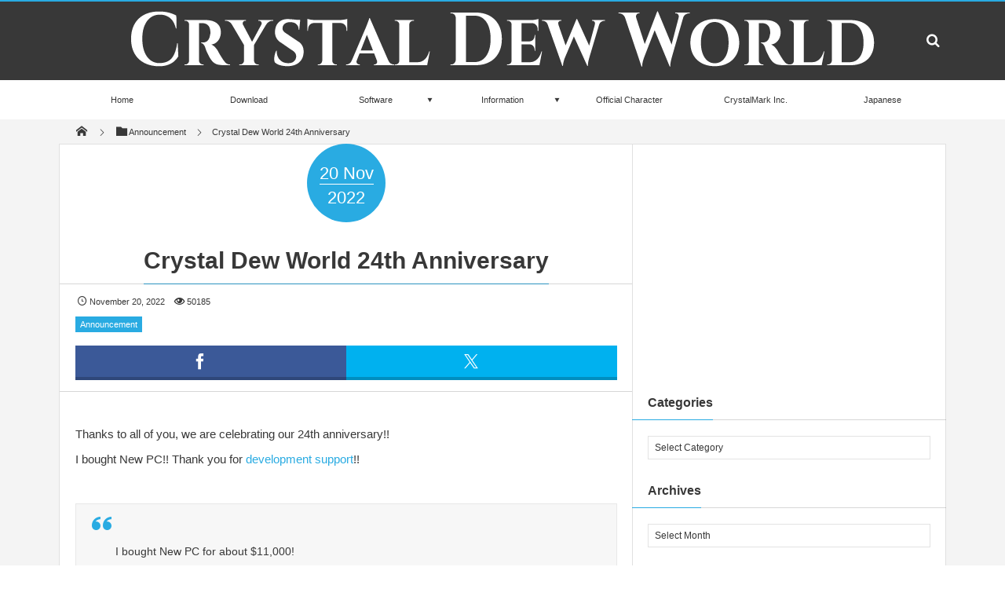

--- FILE ---
content_type: text/html; charset=UTF-8
request_url: https://crystalmark.info/en/2022/11/20/crystal-dew-world-24th-anniversary/
body_size: 12043
content:
<!DOCTYPE html>
<html dir="ltr" lang="en-US" prefix="og: https://ogp.me/ns#"><head prefix="og: http://ogp.me/ns# fb: http://ogp.me/ns/fb# article: http://ogp.me/ns/article#"><meta charset="utf-8" /><meta name="viewport" content="width=device-width,initial-scale=1,minimum-scale=1,user-scalable=yes" /><meta property="og:title" content="Crystal Dew World 24th Anniversary" /><meta property="og:type" content="article" /><meta property="og:url" content="https://crystalmark.info/en/2022/11/20/crystal-dew-world-24th-anniversary/" /><meta property="og:image" content="https://crystalmark.info/en/wp-content/uploads/sites/3/24th.png" /><meta property="og:image:width" content="1280" /><meta property="og:image:height" content="720" /><meta property="og:description" content="Thanks to all of you, we are celebrating our 24th anniversary!!I bought New PC!! Thank you for development support!! History Future Plan" /><meta property="og:site_name" content="Crystal Dew World [en]" /><meta name="twitter:card" content="summary_large_image" /><meta name="twitter:site" content="@openlibsys" /><link rel="canonical" href="https://crystalmark.info/en/2022/11/20/crystal-dew-world-24th-anniversary/" /><title>Crystal Dew World 24th Anniversary - Crystal Dew World [en]</title>

		<!-- All in One SEO 4.9.3 - aioseo.com -->
	<meta name="description" content="Thanks to all of you, we are celebrating our 24th anniversary!!I bought New PC!! Thank you for development support!! History Future Plan" />
	<meta name="robots" content="max-image-preview:large" />
	<meta name="author" content="hiyohiyo"/>
	<link rel="canonical" href="https://crystalmark.info/en/2022/11/20/crystal-dew-world-24th-anniversary/" />
	<meta name="generator" content="All in One SEO (AIOSEO) 4.9.3" />
		<meta property="og:locale" content="en_US" />
		<meta property="og:site_name" content="Crystal Dew World [en] -" />
		<meta property="og:type" content="article" />
		<meta property="og:title" content="Crystal Dew World 24th Anniversary - Crystal Dew World [en]" />
		<meta property="og:description" content="Thanks to all of you, we are celebrating our 24th anniversary!!I bought New PC!! Thank you for development support!! History Future Plan" />
		<meta property="og:url" content="https://crystalmark.info/en/2022/11/20/crystal-dew-world-24th-anniversary/" />
		<meta property="article:published_time" content="2022-11-19T15:01:34+00:00" />
		<meta property="article:modified_time" content="2022-11-19T15:46:50+00:00" />
		<meta name="twitter:card" content="summary" />
		<meta name="twitter:title" content="Crystal Dew World 24th Anniversary - Crystal Dew World [en]" />
		<meta name="twitter:description" content="Thanks to all of you, we are celebrating our 24th anniversary!!I bought New PC!! Thank you for development support!! History Future Plan" />
		<meta name="twitter:image" content="https://crystalmark.info/en/wp-content/uploads/sites/3/24th.png" />
		<script type="application/ld+json" class="aioseo-schema">
			{"@context":"https:\/\/schema.org","@graph":[{"@type":"BlogPosting","@id":"https:\/\/crystalmark.info\/en\/2022\/11\/20\/crystal-dew-world-24th-anniversary\/#blogposting","name":"Crystal Dew World 24th Anniversary - Crystal Dew World [en]","headline":"Crystal Dew World 24th Anniversary","author":{"@id":"https:\/\/crystalmark.info\/en\/author\/hiyohiyo\/#author"},"publisher":{"@id":"https:\/\/crystalmark.info\/en\/#organization"},"image":{"@type":"ImageObject","url":"https:\/\/crystalmark.info\/en\/wp-content\/uploads\/sites\/3\/24th.png","width":1280,"height":720},"datePublished":"2022-11-20T00:01:34+09:00","dateModified":"2022-11-20T00:46:50+09:00","inLanguage":"en-US","mainEntityOfPage":{"@id":"https:\/\/crystalmark.info\/en\/2022\/11\/20\/crystal-dew-world-24th-anniversary\/#webpage"},"isPartOf":{"@id":"https:\/\/crystalmark.info\/en\/2022\/11\/20\/crystal-dew-world-24th-anniversary\/#webpage"},"articleSection":"Announcement"},{"@type":"BreadcrumbList","@id":"https:\/\/crystalmark.info\/en\/2022\/11\/20\/crystal-dew-world-24th-anniversary\/#breadcrumblist","itemListElement":[{"@type":"ListItem","@id":"https:\/\/crystalmark.info\/en#listItem","position":1,"name":"Home","item":"https:\/\/crystalmark.info\/en","nextItem":{"@type":"ListItem","@id":"https:\/\/crystalmark.info\/en\/category\/announcement\/#listItem","name":"Announcement"}},{"@type":"ListItem","@id":"https:\/\/crystalmark.info\/en\/category\/announcement\/#listItem","position":2,"name":"Announcement","item":"https:\/\/crystalmark.info\/en\/category\/announcement\/","nextItem":{"@type":"ListItem","@id":"https:\/\/crystalmark.info\/en\/2022\/11\/20\/crystal-dew-world-24th-anniversary\/#listItem","name":"Crystal Dew World 24th Anniversary"},"previousItem":{"@type":"ListItem","@id":"https:\/\/crystalmark.info\/en#listItem","name":"Home"}},{"@type":"ListItem","@id":"https:\/\/crystalmark.info\/en\/2022\/11\/20\/crystal-dew-world-24th-anniversary\/#listItem","position":3,"name":"Crystal Dew World 24th Anniversary","previousItem":{"@type":"ListItem","@id":"https:\/\/crystalmark.info\/en\/category\/announcement\/#listItem","name":"Announcement"}}]},{"@type":"Organization","@id":"https:\/\/crystalmark.info\/en\/#organization","name":"Crystal Dew World [en]","url":"https:\/\/crystalmark.info\/en\/"},{"@type":"Person","@id":"https:\/\/crystalmark.info\/en\/author\/hiyohiyo\/#author","url":"https:\/\/crystalmark.info\/en\/author\/hiyohiyo\/","name":"hiyohiyo","image":{"@type":"ImageObject","@id":"https:\/\/crystalmark.info\/en\/2022\/11\/20\/crystal-dew-world-24th-anniversary\/#authorImage","url":"https:\/\/secure.gravatar.com\/avatar\/1c817891163ae7804543186ae524d0f52a462b94f049573daacf1a98aff6fe46?s=96&d=mm&r=g","width":96,"height":96,"caption":"hiyohiyo"}},{"@type":"WebPage","@id":"https:\/\/crystalmark.info\/en\/2022\/11\/20\/crystal-dew-world-24th-anniversary\/#webpage","url":"https:\/\/crystalmark.info\/en\/2022\/11\/20\/crystal-dew-world-24th-anniversary\/","name":"Crystal Dew World 24th Anniversary - Crystal Dew World [en]","description":"Thanks to all of you, we are celebrating our 24th anniversary!!I bought New PC!! Thank you for development support!! History Future Plan","inLanguage":"en-US","isPartOf":{"@id":"https:\/\/crystalmark.info\/en\/#website"},"breadcrumb":{"@id":"https:\/\/crystalmark.info\/en\/2022\/11\/20\/crystal-dew-world-24th-anniversary\/#breadcrumblist"},"author":{"@id":"https:\/\/crystalmark.info\/en\/author\/hiyohiyo\/#author"},"creator":{"@id":"https:\/\/crystalmark.info\/en\/author\/hiyohiyo\/#author"},"image":{"@type":"ImageObject","url":"https:\/\/crystalmark.info\/en\/wp-content\/uploads\/sites\/3\/24th.png","@id":"https:\/\/crystalmark.info\/en\/2022\/11\/20\/crystal-dew-world-24th-anniversary\/#mainImage","width":1280,"height":720},"primaryImageOfPage":{"@id":"https:\/\/crystalmark.info\/en\/2022\/11\/20\/crystal-dew-world-24th-anniversary\/#mainImage"},"datePublished":"2022-11-20T00:01:34+09:00","dateModified":"2022-11-20T00:46:50+09:00"},{"@type":"WebSite","@id":"https:\/\/crystalmark.info\/en\/#website","url":"https:\/\/crystalmark.info\/en\/","name":"Crystal Dew World [en]","inLanguage":"en-US","publisher":{"@id":"https:\/\/crystalmark.info\/en\/#organization"}}]}
		</script>
		<!-- All in One SEO -->

<link rel="dns-prefetch" href="//connect.facebook.net" /><link rel="dns-prefetch" href="//secure.gravatar.com" /><link rel="dns-prefetch" href="//api.pinterest.com" /><link rel="dns-prefetch" href="//jsoon.digitiminimi.com" /><link rel="dns-prefetch" href="//b.hatena.ne.jp" /><link rel="dns-prefetch" href="//platform.twitter.com" /><meta http-equiv="Last-Modified" content="Sun, 20 Nov 2022 00:46:50 +0900" /><link rel='dns-prefetch' href='//ajax.googleapis.com' />
<link rel="alternate" type="application/rss+xml" title="Crystal Dew World [en] &raquo; Feed" href="https://crystalmark.info/en/feed/" />
<link rel="alternate" type="application/rss+xml" title="Crystal Dew World [en] &raquo; Comments Feed" href="https://crystalmark.info/en/comments/feed/" />
<link rel="alternate" title="oEmbed (JSON)" type="application/json+oembed" href="https://crystalmark.info/en/wp-json/oembed/1.0/embed?url=https%3A%2F%2Fcrystalmark.info%2Fen%2F2022%2F11%2F20%2Fcrystal-dew-world-24th-anniversary%2F" />
<link rel="alternate" title="oEmbed (XML)" type="text/xml+oembed" href="https://crystalmark.info/en/wp-json/oembed/1.0/embed?url=https%3A%2F%2Fcrystalmark.info%2Fen%2F2022%2F11%2F20%2Fcrystal-dew-world-24th-anniversary%2F&#038;format=xml" />
<style id='wp-img-auto-sizes-contain-inline-css' type='text/css'>
img:is([sizes=auto i],[sizes^="auto," i]){contain-intrinsic-size:3000px 1500px}
/*# sourceURL=wp-img-auto-sizes-contain-inline-css */
</style>
<style id='wp-block-paragraph-inline-css' type='text/css'>
.is-small-text{font-size:.875em}.is-regular-text{font-size:1em}.is-large-text{font-size:2.25em}.is-larger-text{font-size:3em}.has-drop-cap:not(:focus):first-letter{float:left;font-size:8.4em;font-style:normal;font-weight:100;line-height:.68;margin:.05em .1em 0 0;text-transform:uppercase}body.rtl .has-drop-cap:not(:focus):first-letter{float:none;margin-left:.1em}p.has-drop-cap.has-background{overflow:hidden}:root :where(p.has-background){padding:1.25em 2.375em}:where(p.has-text-color:not(.has-link-color)) a{color:inherit}p.has-text-align-left[style*="writing-mode:vertical-lr"],p.has-text-align-right[style*="writing-mode:vertical-rl"]{rotate:180deg}
/*# sourceURL=https://crystalmark.info/en/wp-includes/blocks/paragraph/style.min.css */
</style>
<style id='wp-block-heading-inline-css' type='text/css'>
h1:where(.wp-block-heading).has-background,h2:where(.wp-block-heading).has-background,h3:where(.wp-block-heading).has-background,h4:where(.wp-block-heading).has-background,h5:where(.wp-block-heading).has-background,h6:where(.wp-block-heading).has-background{padding:1.25em 2.375em}h1.has-text-align-left[style*=writing-mode]:where([style*=vertical-lr]),h1.has-text-align-right[style*=writing-mode]:where([style*=vertical-rl]),h2.has-text-align-left[style*=writing-mode]:where([style*=vertical-lr]),h2.has-text-align-right[style*=writing-mode]:where([style*=vertical-rl]),h3.has-text-align-left[style*=writing-mode]:where([style*=vertical-lr]),h3.has-text-align-right[style*=writing-mode]:where([style*=vertical-rl]),h4.has-text-align-left[style*=writing-mode]:where([style*=vertical-lr]),h4.has-text-align-right[style*=writing-mode]:where([style*=vertical-rl]),h5.has-text-align-left[style*=writing-mode]:where([style*=vertical-lr]),h5.has-text-align-right[style*=writing-mode]:where([style*=vertical-rl]),h6.has-text-align-left[style*=writing-mode]:where([style*=vertical-lr]),h6.has-text-align-right[style*=writing-mode]:where([style*=vertical-rl]){rotate:180deg}
/*# sourceURL=https://crystalmark.info/en/wp-includes/blocks/heading/style.min.css */
</style>
<style id='wp-emoji-styles-inline-css' type='text/css'>

	img.wp-smiley, img.emoji {
		display: inline !important;
		border: none !important;
		box-shadow: none !important;
		height: 1em !important;
		width: 1em !important;
		margin: 0 0.07em !important;
		vertical-align: -0.1em !important;
		background: none !important;
		padding: 0 !important;
	}
/*# sourceURL=wp-emoji-styles-inline-css */
</style>
<style id='wp-block-library-inline-css' type='text/css'>
:root{--wp-block-synced-color:#7a00df;--wp-block-synced-color--rgb:122,0,223;--wp-bound-block-color:var(--wp-block-synced-color);--wp-editor-canvas-background:#ddd;--wp-admin-theme-color:#007cba;--wp-admin-theme-color--rgb:0,124,186;--wp-admin-theme-color-darker-10:#006ba1;--wp-admin-theme-color-darker-10--rgb:0,107,160.5;--wp-admin-theme-color-darker-20:#005a87;--wp-admin-theme-color-darker-20--rgb:0,90,135;--wp-admin-border-width-focus:2px}@media (min-resolution:192dpi){:root{--wp-admin-border-width-focus:1.5px}}.wp-element-button{cursor:pointer}:root .has-very-light-gray-background-color{background-color:#eee}:root .has-very-dark-gray-background-color{background-color:#313131}:root .has-very-light-gray-color{color:#eee}:root .has-very-dark-gray-color{color:#313131}:root .has-vivid-green-cyan-to-vivid-cyan-blue-gradient-background{background:linear-gradient(135deg,#00d084,#0693e3)}:root .has-purple-crush-gradient-background{background:linear-gradient(135deg,#34e2e4,#4721fb 50%,#ab1dfe)}:root .has-hazy-dawn-gradient-background{background:linear-gradient(135deg,#faaca8,#dad0ec)}:root .has-subdued-olive-gradient-background{background:linear-gradient(135deg,#fafae1,#67a671)}:root .has-atomic-cream-gradient-background{background:linear-gradient(135deg,#fdd79a,#004a59)}:root .has-nightshade-gradient-background{background:linear-gradient(135deg,#330968,#31cdcf)}:root .has-midnight-gradient-background{background:linear-gradient(135deg,#020381,#2874fc)}:root{--wp--preset--font-size--normal:16px;--wp--preset--font-size--huge:42px}.has-regular-font-size{font-size:1em}.has-larger-font-size{font-size:2.625em}.has-normal-font-size{font-size:var(--wp--preset--font-size--normal)}.has-huge-font-size{font-size:var(--wp--preset--font-size--huge)}.has-text-align-center{text-align:center}.has-text-align-left{text-align:left}.has-text-align-right{text-align:right}.has-fit-text{white-space:nowrap!important}#end-resizable-editor-section{display:none}.aligncenter{clear:both}.items-justified-left{justify-content:flex-start}.items-justified-center{justify-content:center}.items-justified-right{justify-content:flex-end}.items-justified-space-between{justify-content:space-between}.screen-reader-text{border:0;clip-path:inset(50%);height:1px;margin:-1px;overflow:hidden;padding:0;position:absolute;width:1px;word-wrap:normal!important}.screen-reader-text:focus{background-color:#ddd;clip-path:none;color:#444;display:block;font-size:1em;height:auto;left:5px;line-height:normal;padding:15px 23px 14px;text-decoration:none;top:5px;width:auto;z-index:100000}html :where(.has-border-color){border-style:solid}html :where([style*=border-top-color]){border-top-style:solid}html :where([style*=border-right-color]){border-right-style:solid}html :where([style*=border-bottom-color]){border-bottom-style:solid}html :where([style*=border-left-color]){border-left-style:solid}html :where([style*=border-width]){border-style:solid}html :where([style*=border-top-width]){border-top-style:solid}html :where([style*=border-right-width]){border-right-style:solid}html :where([style*=border-bottom-width]){border-bottom-style:solid}html :where([style*=border-left-width]){border-left-style:solid}html :where(img[class*=wp-image-]){height:auto;max-width:100%}:where(figure){margin:0 0 1em}html :where(.is-position-sticky){--wp-admin--admin-bar--position-offset:var(--wp-admin--admin-bar--height,0px)}@media screen and (max-width:600px){html :where(.is-position-sticky){--wp-admin--admin-bar--position-offset:0px}}

/*# sourceURL=wp-block-library-inline-css */
</style><style id='global-styles-inline-css' type='text/css'>
:root{--wp--preset--aspect-ratio--square: 1;--wp--preset--aspect-ratio--4-3: 4/3;--wp--preset--aspect-ratio--3-4: 3/4;--wp--preset--aspect-ratio--3-2: 3/2;--wp--preset--aspect-ratio--2-3: 2/3;--wp--preset--aspect-ratio--16-9: 16/9;--wp--preset--aspect-ratio--9-16: 9/16;--wp--preset--color--black: #000000;--wp--preset--color--cyan-bluish-gray: #abb8c3;--wp--preset--color--white: #ffffff;--wp--preset--color--pale-pink: #f78da7;--wp--preset--color--vivid-red: #cf2e2e;--wp--preset--color--luminous-vivid-orange: #ff6900;--wp--preset--color--luminous-vivid-amber: #fcb900;--wp--preset--color--light-green-cyan: #7bdcb5;--wp--preset--color--vivid-green-cyan: #00d084;--wp--preset--color--pale-cyan-blue: #8ed1fc;--wp--preset--color--vivid-cyan-blue: #0693e3;--wp--preset--color--vivid-purple: #9b51e0;--wp--preset--gradient--vivid-cyan-blue-to-vivid-purple: linear-gradient(135deg,rgb(6,147,227) 0%,rgb(155,81,224) 100%);--wp--preset--gradient--light-green-cyan-to-vivid-green-cyan: linear-gradient(135deg,rgb(122,220,180) 0%,rgb(0,208,130) 100%);--wp--preset--gradient--luminous-vivid-amber-to-luminous-vivid-orange: linear-gradient(135deg,rgb(252,185,0) 0%,rgb(255,105,0) 100%);--wp--preset--gradient--luminous-vivid-orange-to-vivid-red: linear-gradient(135deg,rgb(255,105,0) 0%,rgb(207,46,46) 100%);--wp--preset--gradient--very-light-gray-to-cyan-bluish-gray: linear-gradient(135deg,rgb(238,238,238) 0%,rgb(169,184,195) 100%);--wp--preset--gradient--cool-to-warm-spectrum: linear-gradient(135deg,rgb(74,234,220) 0%,rgb(151,120,209) 20%,rgb(207,42,186) 40%,rgb(238,44,130) 60%,rgb(251,105,98) 80%,rgb(254,248,76) 100%);--wp--preset--gradient--blush-light-purple: linear-gradient(135deg,rgb(255,206,236) 0%,rgb(152,150,240) 100%);--wp--preset--gradient--blush-bordeaux: linear-gradient(135deg,rgb(254,205,165) 0%,rgb(254,45,45) 50%,rgb(107,0,62) 100%);--wp--preset--gradient--luminous-dusk: linear-gradient(135deg,rgb(255,203,112) 0%,rgb(199,81,192) 50%,rgb(65,88,208) 100%);--wp--preset--gradient--pale-ocean: linear-gradient(135deg,rgb(255,245,203) 0%,rgb(182,227,212) 50%,rgb(51,167,181) 100%);--wp--preset--gradient--electric-grass: linear-gradient(135deg,rgb(202,248,128) 0%,rgb(113,206,126) 100%);--wp--preset--gradient--midnight: linear-gradient(135deg,rgb(2,3,129) 0%,rgb(40,116,252) 100%);--wp--preset--font-size--small: 13px;--wp--preset--font-size--medium: 20px;--wp--preset--font-size--large: 36px;--wp--preset--font-size--x-large: 42px;--wp--preset--spacing--20: 0.44rem;--wp--preset--spacing--30: 0.67rem;--wp--preset--spacing--40: 1rem;--wp--preset--spacing--50: 1.5rem;--wp--preset--spacing--60: 2.25rem;--wp--preset--spacing--70: 3.38rem;--wp--preset--spacing--80: 5.06rem;--wp--preset--shadow--natural: 6px 6px 9px rgba(0, 0, 0, 0.2);--wp--preset--shadow--deep: 12px 12px 50px rgba(0, 0, 0, 0.4);--wp--preset--shadow--sharp: 6px 6px 0px rgba(0, 0, 0, 0.2);--wp--preset--shadow--outlined: 6px 6px 0px -3px rgb(255, 255, 255), 6px 6px rgb(0, 0, 0);--wp--preset--shadow--crisp: 6px 6px 0px rgb(0, 0, 0);}:where(.is-layout-flex){gap: 0.5em;}:where(.is-layout-grid){gap: 0.5em;}body .is-layout-flex{display: flex;}.is-layout-flex{flex-wrap: wrap;align-items: center;}.is-layout-flex > :is(*, div){margin: 0;}body .is-layout-grid{display: grid;}.is-layout-grid > :is(*, div){margin: 0;}:where(.wp-block-columns.is-layout-flex){gap: 2em;}:where(.wp-block-columns.is-layout-grid){gap: 2em;}:where(.wp-block-post-template.is-layout-flex){gap: 1.25em;}:where(.wp-block-post-template.is-layout-grid){gap: 1.25em;}.has-black-color{color: var(--wp--preset--color--black) !important;}.has-cyan-bluish-gray-color{color: var(--wp--preset--color--cyan-bluish-gray) !important;}.has-white-color{color: var(--wp--preset--color--white) !important;}.has-pale-pink-color{color: var(--wp--preset--color--pale-pink) !important;}.has-vivid-red-color{color: var(--wp--preset--color--vivid-red) !important;}.has-luminous-vivid-orange-color{color: var(--wp--preset--color--luminous-vivid-orange) !important;}.has-luminous-vivid-amber-color{color: var(--wp--preset--color--luminous-vivid-amber) !important;}.has-light-green-cyan-color{color: var(--wp--preset--color--light-green-cyan) !important;}.has-vivid-green-cyan-color{color: var(--wp--preset--color--vivid-green-cyan) !important;}.has-pale-cyan-blue-color{color: var(--wp--preset--color--pale-cyan-blue) !important;}.has-vivid-cyan-blue-color{color: var(--wp--preset--color--vivid-cyan-blue) !important;}.has-vivid-purple-color{color: var(--wp--preset--color--vivid-purple) !important;}.has-black-background-color{background-color: var(--wp--preset--color--black) !important;}.has-cyan-bluish-gray-background-color{background-color: var(--wp--preset--color--cyan-bluish-gray) !important;}.has-white-background-color{background-color: var(--wp--preset--color--white) !important;}.has-pale-pink-background-color{background-color: var(--wp--preset--color--pale-pink) !important;}.has-vivid-red-background-color{background-color: var(--wp--preset--color--vivid-red) !important;}.has-luminous-vivid-orange-background-color{background-color: var(--wp--preset--color--luminous-vivid-orange) !important;}.has-luminous-vivid-amber-background-color{background-color: var(--wp--preset--color--luminous-vivid-amber) !important;}.has-light-green-cyan-background-color{background-color: var(--wp--preset--color--light-green-cyan) !important;}.has-vivid-green-cyan-background-color{background-color: var(--wp--preset--color--vivid-green-cyan) !important;}.has-pale-cyan-blue-background-color{background-color: var(--wp--preset--color--pale-cyan-blue) !important;}.has-vivid-cyan-blue-background-color{background-color: var(--wp--preset--color--vivid-cyan-blue) !important;}.has-vivid-purple-background-color{background-color: var(--wp--preset--color--vivid-purple) !important;}.has-black-border-color{border-color: var(--wp--preset--color--black) !important;}.has-cyan-bluish-gray-border-color{border-color: var(--wp--preset--color--cyan-bluish-gray) !important;}.has-white-border-color{border-color: var(--wp--preset--color--white) !important;}.has-pale-pink-border-color{border-color: var(--wp--preset--color--pale-pink) !important;}.has-vivid-red-border-color{border-color: var(--wp--preset--color--vivid-red) !important;}.has-luminous-vivid-orange-border-color{border-color: var(--wp--preset--color--luminous-vivid-orange) !important;}.has-luminous-vivid-amber-border-color{border-color: var(--wp--preset--color--luminous-vivid-amber) !important;}.has-light-green-cyan-border-color{border-color: var(--wp--preset--color--light-green-cyan) !important;}.has-vivid-green-cyan-border-color{border-color: var(--wp--preset--color--vivid-green-cyan) !important;}.has-pale-cyan-blue-border-color{border-color: var(--wp--preset--color--pale-cyan-blue) !important;}.has-vivid-cyan-blue-border-color{border-color: var(--wp--preset--color--vivid-cyan-blue) !important;}.has-vivid-purple-border-color{border-color: var(--wp--preset--color--vivid-purple) !important;}.has-vivid-cyan-blue-to-vivid-purple-gradient-background{background: var(--wp--preset--gradient--vivid-cyan-blue-to-vivid-purple) !important;}.has-light-green-cyan-to-vivid-green-cyan-gradient-background{background: var(--wp--preset--gradient--light-green-cyan-to-vivid-green-cyan) !important;}.has-luminous-vivid-amber-to-luminous-vivid-orange-gradient-background{background: var(--wp--preset--gradient--luminous-vivid-amber-to-luminous-vivid-orange) !important;}.has-luminous-vivid-orange-to-vivid-red-gradient-background{background: var(--wp--preset--gradient--luminous-vivid-orange-to-vivid-red) !important;}.has-very-light-gray-to-cyan-bluish-gray-gradient-background{background: var(--wp--preset--gradient--very-light-gray-to-cyan-bluish-gray) !important;}.has-cool-to-warm-spectrum-gradient-background{background: var(--wp--preset--gradient--cool-to-warm-spectrum) !important;}.has-blush-light-purple-gradient-background{background: var(--wp--preset--gradient--blush-light-purple) !important;}.has-blush-bordeaux-gradient-background{background: var(--wp--preset--gradient--blush-bordeaux) !important;}.has-luminous-dusk-gradient-background{background: var(--wp--preset--gradient--luminous-dusk) !important;}.has-pale-ocean-gradient-background{background: var(--wp--preset--gradient--pale-ocean) !important;}.has-electric-grass-gradient-background{background: var(--wp--preset--gradient--electric-grass) !important;}.has-midnight-gradient-background{background: var(--wp--preset--gradient--midnight) !important;}.has-small-font-size{font-size: var(--wp--preset--font-size--small) !important;}.has-medium-font-size{font-size: var(--wp--preset--font-size--medium) !important;}.has-large-font-size{font-size: var(--wp--preset--font-size--large) !important;}.has-x-large-font-size{font-size: var(--wp--preset--font-size--x-large) !important;}
/*# sourceURL=global-styles-inline-css */
</style>

<style id='classic-theme-styles-inline-css' type='text/css'>
/*! This file is auto-generated */
.wp-block-button__link{color:#fff;background-color:#32373c;border-radius:9999px;box-shadow:none;text-decoration:none;padding:calc(.667em + 2px) calc(1.333em + 2px);font-size:1.125em}.wp-block-file__button{background:#32373c;color:#fff;text-decoration:none}
/*# sourceURL=/wp-includes/css/classic-themes.min.css */
</style>
<link rel='stylesheet' id='digipress-css' href='https://crystalmark.info/en/wp-content/themes/dp-magjam/css/style.css?ver=20250517045452' type='text/css' media='all' />
<link rel='stylesheet' id='dp-shortcodes-css' href='https://crystalmark.info/en/wp-content/plugins/shortcodes-for-digipress/css/style.css?ver=20190510030000' type='text/css' media='all' />
<link rel='stylesheet' id='wow-css' href='https://crystalmark.info/en/wp-content/themes/dp-magjam/css/animate.css?ver=1.6.1.9' type='text/css' media='all' />
<link rel='stylesheet' id='dp-visual-css' href='https://crystalmark.info/en/wp-content/uploads/sites/3/digipress/magjam/css/visual-custom.css?ver=20250203111500' type='text/css' media='all' />
<link rel='stylesheet' id='wp-block-embed-css' href='https://crystalmark.info/en/wp-includes/blocks/embed/style.min.css?ver=6.9' type='text/css' media='all' />
<link rel='stylesheet' id='wp-block-image-css' href='https://crystalmark.info/en/wp-includes/blocks/image/style.min.css?ver=6.9' type='text/css' media='all' />
<script src="https://ajax.googleapis.com/ajax/libs/jquery/3.7.1/jquery.min.js?ver=6.9" id="jquery-js"></script>
<link rel="https://api.w.org/" href="https://crystalmark.info/en/wp-json/" /><link rel="alternate" title="JSON" type="application/json" href="https://crystalmark.info/en/wp-json/wp/v2/posts/1230" /><link rel="EditURI" type="application/rsd+xml" title="RSD" href="https://crystalmark.info/en/xmlrpc.php?rsd" />
<link rel='shortlink' href='https://crystalmark.info/en/?p=1230' />
<script>j$=jQuery;</script><script data-ad-client="ca-pub-9751986219986270" async src="https://pagead2.googlesyndication.com/pagead/js/adsbygoogle.js"></script>
</head><body id="main-body" class="wp-singular post-template-default single single-post postid-1230 single-format-standard wp-theme-dp-magjam main-body" data-ct-sns-cache="true" data-ct-sns-cache-time="86400000"><header id="header_container" class="header_container">
<div id="header_content" class="header_content clearfix">
<div class="h_group"><h1 class="hd_title_img wow fadeInRight"><a href="https://crystalmark.info/en/" title="Crystal Dew World [en]"><img src="//crystalmark.info/en/wp-content/uploads/sites/3/digipress/magjam/title/TitleLogo20250202-Cinzel.png" alt="Crystal Dew World [en]" /></a></h1></div><div class="hd_misc_div "><div id="hd_searchform" class=" wow fadeInDown"><form method="get" id="searchform" action="https://crystalmark.info/en/">
<div class="searchtext_div"><label for="searchtext" class="assistive-text">Search</label>
<input type="text" class="field searchtext" name="s" id="searchtext" placeholder="Search" /></div>
<input type="submit" class="submit searchsubmit" name="submit" value="" />
</form>
</div></div></div><div id="global_menu_wrapper"><div id="global_menu"><nav id="global_menu_nav"><ul id="global_menu_ul" class="menu_num_7"><li id="menu-item-53" class="menu-item menu-item-type-custom menu-item-object-custom"><a href="/en/" class="menu-link">Home<span class="gnav-bd"></span></a></li>
<li id="menu-item-40" class="menu-item menu-item-type-post_type menu-item-object-page"><a href="https://crystalmark.info/en/download/" class="menu-link">Download<span class="gnav-bd"></span></a></li>
<li id="menu-item-41" class="menu-item menu-item-type-post_type menu-item-object-page menu-item-has-children"><a href="https://crystalmark.info/en/software/" class="menu-link">Software<span class="gnav-bd"></span></a>
<ul class="sub-menu">
	<li id="menu-item-1657" class="menu-item menu-item-type-post_type menu-item-object-page"><a href="https://crystalmark.info/en/software/crystalmark3d25/" class="menu-link">CrystalMark 3D25</a></li>
	<li id="menu-item-1398" class="menu-item menu-item-type-post_type menu-item-object-page"><a href="https://crystalmark.info/en/software/crystalmarkretro/" class="menu-link">CrystalMark Retro</a></li>
	<li id="menu-item-42" class="menu-item menu-item-type-post_type menu-item-object-page"><a href="https://crystalmark.info/en/software/crystaldiskinfo/" class="menu-link">CrystalDiskInfo</a></li>
	<li id="menu-item-45" class="menu-item menu-item-type-post_type menu-item-object-page"><a href="https://crystalmark.info/en/software/crystaldiskmark/" class="menu-link">CrystalDiskMark</a></li>
	<li id="menu-item-43" class="menu-item menu-item-type-post_type menu-item-object-page"><a href="https://crystalmark.info/en/software/crystalmark/" class="menu-link">CrystalMark 2004</a></li>
	<li id="menu-item-46" class="menu-item menu-item-type-post_type menu-item-object-page"><a href="https://crystalmark.info/en/software/crystalcpuid/" class="menu-link">CrystalCPUID</a></li>
	<li id="menu-item-44" class="menu-item menu-item-type-post_type menu-item-object-page"><a href="https://crystalmark.info/en/software/crystaldmi/" class="menu-link">CrystalDMI</a></li>
</ul>
</li>
<li id="menu-item-47" class="menu-item menu-item-type-post_type menu-item-object-page menu-item-has-children"><a href="https://crystalmark.info/en/information/" class="menu-link">Information<span class="gnav-bd"></span></a>
<ul class="sub-menu">
	<li id="menu-item-50" class="menu-item menu-item-type-post_type menu-item-object-page"><a href="https://crystalmark.info/en/information/profile/" class="menu-link">Profile</a></li>
	<li id="menu-item-48" class="menu-item menu-item-type-post_type menu-item-object-page"><a href="https://crystalmark.info/en/information/about/" class="menu-link">About</a></li>
	<li id="menu-item-51" class="menu-item menu-item-type-post_type menu-item-object-page"><a href="https://crystalmark.info/en/information/development-support/" class="menu-link">Development support</a></li>
	<li id="menu-item-1142" class="menu-item menu-item-type-post_type menu-item-object-page"><a href="https://crystalmark.info/en/sponsors/" class="menu-link">Sponsors</a></li>
	<li id="menu-item-49" class="menu-item menu-item-type-post_type menu-item-object-page"><a href="https://crystalmark.info/en/information/digital-signature/" class="menu-link">Digital Signature</a></li>
	<li id="menu-item-52" class="menu-item menu-item-type-post_type menu-item-object-page"><a href="https://crystalmark.info/en/information/privacy-policy/" class="menu-link">Privacy Policy</a></li>
</ul>
</li>
<li id="menu-item-1301" class="menu-item menu-item-type-post_type menu-item-object-page"><a href="https://crystalmark.info/en/aoishizuku/" class="menu-link">Official Character<span class="gnav-bd"></span></a></li>
<li id="menu-item-1620" class="menu-item menu-item-type-post_type menu-item-object-page"><a href="https://crystalmark.info/en/crystalmark-inc/" class="menu-link">CrystalMark Inc.<span class="gnav-bd"></span></a></li>
<li id="menu-item-56" class="menu-item menu-item-type-custom menu-item-object-custom"><a href="/ja/" class="menu-link">Japanese<span class="gnav-bd"></span></a></li>
</ul></nav></div><div id="expand_float_menu"><i class="icon-spaced-menu"></i></div></div></header><div id="main-wrap" class="main-wrap no-header"><section id="headline-sec"><div id="headline-sec-inner"><nav id="dp_breadcrumb_nav" class="dp_breadcrumb"><ul><li><a href="https://crystalmark.info/en/"><span class="icon-home"></span></a></li><li><a href="https://crystalmark.info/en/category/announcement/"><span class="icon-folder">Announcement</span></a></li><li><a href="https://crystalmark.info/en/2022/11/20/crystal-dew-world-24th-anniversary/"><span>Crystal Dew World 24th Anniversary</span></a></li></ul></nav></div></section><div id="container" class="dp-container clearfix"><div id="content" class="content two-col right"><article id="post-1230" class="single-article post-1230 post type-post status-publish format-standard has-post-thumbnail category-announcement"><header>
<div class="single-date-top wow fadeInDown"><time datetime="2022-11-20T00:01:34+09:00" class="published"><span class="date_day">20</span><span class="date_month_en">Nov</span><span class="date_year">2022</span></time></div><h1 class="entry-title single-title wow fadeInUp"><span>Crystal Dew World 24th Anniversary</span></h1><div class="single_post_meta"><div class="first_row"><span class="meta-date"><time datetime="2022-11-20T00:01:34+09:00" class="published icon-clock">November 20, 2022</time></span><span class="meta-views icon-eye">50185</span><div class="meta-cat"><a href="https://crystalmark.info/en/category/announcement/" rel="tag" class=" cat-color8">Announcement</a></div></div><div class="loop-share-num ct-shares" data-url="https://crystalmark.info/en/2022/11/20/crystal-dew-world-24th-anniversary/"><div class="bg-likes ct-fb"><a href="https://www.facebook.com/sharer/sharer.php?u=https%3A%2F%2Fcrystalmark.info%2Fen%2F2022%2F11%2F20%2Fcrystal-dew-world-24th-anniversary%2F&t=Crystal+Dew+World+24th+Anniversary+%7C+Crystal+Dew+World+%5Ben%5D" target="_blank" rel="nofollow"><i class="share-icon icon-facebook"></i><span class="share-num"></span></a></div><div class="bg-tweets ct-tw"><a href="https://twitter.com/intent/tweet?original_referer=https%3A%2F%2Fcrystalmark.info%2Fen%2F2022%2F11%2F20%2Fcrystal-dew-world-24th-anniversary%2F&url=https%3A%2F%2Fcrystalmark.info%2Fen%2F2022%2F11%2F20%2Fcrystal-dew-world-24th-anniversary%2F&text=Crystal+Dew+World+24th+Anniversary+%7C+Crystal+Dew+World+%5Ben%5D" target="_blank" rel="nofollow"><i class="share-icon icon-twitter"></i><span class="share-num"></span></a></div></div></div></header><div class="entry entry-content">
<p class="">Thanks to all of you, we are celebrating our 24th anniversary!!<br>I bought New PC!! Thank you for <a href="https://crystalmark.info/en/information/development-support/">development support</a>!!</p>



<figure class="wp-block-embed is-type-rich is-provider-twitter wp-block-embed-twitter"><div class="wp-block-embed__wrapper">
<blockquote class="twitter-tweet" data-width="550" data-dnt="true"><p lang="en" dir="ltr">I bought New PC for about $11,000!<br><br>CPU: AMD Ryzen Threadripper PRO 5995WX<br>Memory: DDR4-3200 16GBx8<br>MB: ASRock WRX80 Creator<br>GPU: ZOTAC GAMING GeForce RTX 3070<br><br>Thank you for development support!!<a href="https://t.co/2OjcdmvLxg">https://t.co/2OjcdmvLxg</a></p>&mdash; hiyohiyo (@openlibsys_en) <a href="https://twitter.com/openlibsys_en/status/1593993676514299904?ref_src=twsrc%5Etfw">November 19, 2022</a></blockquote><script async src="https://platform.twitter.com/widgets.js" charset="utf-8"></script>
</div></figure>



<figure class="wp-block-image size-large has-custom-border"><img fetchpriority="high" decoding="async" width="1024" height="576" src="https://crystalmark.info/en/wp-content/uploads/sites/3/24th-1024x576.png" alt="" class="has-border-color has-aaaaaa-border-color wp-image-1231" srcset="https://crystalmark.info/en/wp-content/uploads/sites/3/24th-1024x576.png 1024w, https://crystalmark.info/en/wp-content/uploads/sites/3/24th-300x169.png 300w, https://crystalmark.info/en/wp-content/uploads/sites/3/24th-768x432.png 768w, https://crystalmark.info/en/wp-content/uploads/sites/3/24th-450x253.png 450w, https://crystalmark.info/en/wp-content/uploads/sites/3/24th-900x506.png 900w, https://crystalmark.info/en/wp-content/uploads/sites/3/24th.png 1280w" sizes="(max-width: 1024px) 100vw, 1024px" /></figure>



<h2 class="wp-block-heading">History</h2>



<figure class="wp-block-image size-large has-custom-border"><img decoding="async" width="1024" height="576" src="https://crystalmark.info/en/wp-content/uploads/sites/3/histroy24-1024x576.png" alt="" class="has-border-color has-aaaaaa-border-color wp-image-1232" srcset="https://crystalmark.info/en/wp-content/uploads/sites/3/histroy24-1024x576.png 1024w, https://crystalmark.info/en/wp-content/uploads/sites/3/histroy24-300x169.png 300w, https://crystalmark.info/en/wp-content/uploads/sites/3/histroy24-768x432.png 768w, https://crystalmark.info/en/wp-content/uploads/sites/3/histroy24-450x253.png 450w, https://crystalmark.info/en/wp-content/uploads/sites/3/histroy24-900x506.png 900w, https://crystalmark.info/en/wp-content/uploads/sites/3/histroy24.png 1280w" sizes="(max-width: 1024px) 100vw, 1024px" /></figure>



<h2 class="wp-block-heading">Future Plan</h2>



<figure class="wp-block-image size-large has-custom-border"><img decoding="async" width="1024" height="576" src="https://crystalmark.info/en/wp-content/uploads/sites/3/plan24-1024x576.png" alt="" class="has-border-color has-aaaaaa-border-color wp-image-1233" srcset="https://crystalmark.info/en/wp-content/uploads/sites/3/plan24-1024x576.png 1024w, https://crystalmark.info/en/wp-content/uploads/sites/3/plan24-300x169.png 300w, https://crystalmark.info/en/wp-content/uploads/sites/3/plan24-768x432.png 768w, https://crystalmark.info/en/wp-content/uploads/sites/3/plan24-450x253.png 450w, https://crystalmark.info/en/wp-content/uploads/sites/3/plan24-900x506.png 900w, https://crystalmark.info/en/wp-content/uploads/sites/3/plan24.png 1280w" sizes="(max-width: 1024px) 100vw, 1024px" /></figure>
</div></article><aside class="dp_related_posts clearfix vertical two-col">
<h3 class="inside-title wow fadeInLeft"><span>YOU MIGHT ALSO LIKE</span></h3>
<ul>
<li class="clearfix wow fadeInUp"><div class="widget-post-thumb"><a href="https://crystalmark.info/en/2024/07/30/developer-story-crystaldiskmark-and-crystaldiskinfo/" title="Developer story: CrystalDiskMark and CrystalDiskInfo"><img src="https://crystalmark.info/en/wp-content/uploads/sites/3/f6o5daMY-250x154.jpg" width="250" height="154" layout="responsive" class="wp-post-image" alt="Developer story: CrystalDiskMark and CrystalDiskInfo" srcset="https://crystalmark.info/en/wp-content/uploads/sites/3/f6o5daMY-250x154.jpg 250w, https://crystalmark.info/en/wp-content/uploads/sites/3/f6o5daMY-500x308.jpg 500w" /></a></div><div class="rel-pub-date"><time datetime="2024-07-30T20:18:43+09:00">July 30, 2024</time></div><div class="meta-cat"><a href="https://crystalmark.info/en/category/crystaldiskinfo/" rel="tag" class=" cat-color11">CrystalDiskInfo</a></div>
<h4><a href="https://crystalmark.info/en/2024/07/30/developer-story-crystaldiskmark-and-crystaldiskinfo/" title="Developer story: CrystalDiskMark and CrystalDiskInfo">Developer story: CrystalDiskMark and CrystalDiskInfo</a></h4>
</li>
<li class="clearfix wow fadeInUp"><div class="widget-post-thumb"><a href="https://crystalmark.info/en/2021/11/20/23rd-anniversary/" title="Crystal Dew World 23rd Anniversary"><img src="https://crystalmark.info/en/wp-content/uploads/sites/3/23rd-250x154.png" width="250" height="154" layout="responsive" class="wp-post-image" alt="Crystal Dew World 23rd Anniversary" srcset="https://crystalmark.info/en/wp-content/uploads/sites/3/23rd-250x154.png 250w, https://crystalmark.info/en/wp-content/uploads/sites/3/23rd-500x308.png 500w" /></a></div><div class="rel-pub-date"><time datetime="2021-11-20T00:00:00+09:00">November 20, 2021</time></div><div class="meta-cat"><a href="https://crystalmark.info/en/category/announcement/" rel="tag" class=" cat-color8">Announcement</a></div>
<h4><a href="https://crystalmark.info/en/2021/11/20/23rd-anniversary/" title="Crystal Dew World 23rd Anniversary">Crystal Dew World 23rd Anniversary</a></h4>
</li>
<li class="clearfix wow fadeInUp"><div class="widget-post-thumb"><a href="https://crystalmark.info/en/2021/06/01/crystaldiskmark-8-0-2/" title="CrystalDiskMark 8.0.2"><img src="https://crystalmark.info/en/wp-content/uploads/sites/3/CrystalDiskMark8Tokka-en-1-250x154.png" width="250" height="154" layout="responsive" class="wp-post-image" alt="CrystalDiskMark 8.0.2" srcset="https://crystalmark.info/en/wp-content/uploads/sites/3/CrystalDiskMark8Tokka-en-1-250x154.png 250w, https://crystalmark.info/en/wp-content/uploads/sites/3/CrystalDiskMark8Tokka-en-1-500x308.png 500w" /></a></div><div class="rel-pub-date"><time datetime="2021-06-01T09:59:43+09:00">June 1, 2021</time></div><div class="meta-cat"><a href="https://crystalmark.info/en/category/crystaldiskmark/" rel="tag" class=" cat-color10">CrystalDiskMark</a></div>
<h4><a href="https://crystalmark.info/en/2021/06/01/crystaldiskmark-8-0-2/" title="CrystalDiskMark 8.0.2">CrystalDiskMark 8.0.2</a></h4>
</li>
<li class="clearfix wow fadeInUp"><div class="widget-post-thumb"><a href="https://crystalmark.info/en/2021/03/21/crystaldiskinfo-8-12-0/" title="CrystalDiskInfo 8.12.0"><img src="https://crystalmark.info/en/wp-content/uploads/sites/3/CrystalDiskInfo8_12_0-en-250x154.png" width="250" height="154" layout="responsive" class="wp-post-image" alt="CrystalDiskInfo 8.12.0" srcset="https://crystalmark.info/en/wp-content/uploads/sites/3/CrystalDiskInfo8_12_0-en-250x154.png 250w, https://crystalmark.info/en/wp-content/uploads/sites/3/CrystalDiskInfo8_12_0-en-500x308.png 500w" /></a></div><div class="rel-pub-date"><time datetime="2021-03-21T19:59:55+09:00">March 21, 2021</time></div><div class="meta-cat"><a href="https://crystalmark.info/en/category/crystaldiskinfo/" rel="tag" class=" cat-color11">CrystalDiskInfo</a></div>
<h4><a href="https://crystalmark.info/en/2021/03/21/crystaldiskinfo-8-12-0/" title="CrystalDiskInfo 8.12.0">CrystalDiskInfo 8.12.0</a></h4>
</li>
</ul>
</aside>
<div class="single-nav dp_related_posts vertical two-col"><ul class="clearfix"><li class="left"><div class="widget-post-thumb"><a href="https://crystalmark.info/en/2021/11/20/23rd-anniversary/" title="Crystal Dew World 23rd Anniversary"><img src="https://crystalmark.info/en/wp-content/uploads/sites/3/23rd-140x96.png" width="140" height="96" layout="responsive" class="wp-post-image" alt="Crystal Dew World 24th Anniversary" srcset="https://crystalmark.info/en/wp-content/uploads/sites/3/23rd-140x96.png 140w, https://crystalmark.info/en/wp-content/uploads/sites/3/23rd-280x192.png 280w" /></a><i class="icon-left-open"></i></div><div class="rel-pub-date">November 20, 2021</div><a href="https://crystalmark.info/en/2021/11/20/23rd-anniversary/">Crystal Dew World 23rd Anniversary</a></li><li class="right"><div class="widget-post-thumb"><a href="https://crystalmark.info/en/2024/07/30/developer-story-crystaldiskmark-and-crystaldiskinfo/" title="Developer story: CrystalDiskMark and CrystalDiskInfo"><img src="https://crystalmark.info/en/wp-content/uploads/sites/3/f6o5daMY-140x96.jpg" width="140" height="96" layout="responsive" class="wp-post-image" alt="Crystal Dew World 24th Anniversary" srcset="https://crystalmark.info/en/wp-content/uploads/sites/3/f6o5daMY-140x96.jpg 140w, https://crystalmark.info/en/wp-content/uploads/sites/3/f6o5daMY-280x192.jpg 280w" /></a><i class="icon-right-open"></i></div><div class="rel-pub-date">July 30, 2024</div><a href="https://crystalmark.info/en/2024/07/30/developer-story-crystaldiskmark-and-crystaldiskinfo/">Developer story: CrystalDiskMark and CrystalDiskInfo</a></li></ul></div>	</div><aside id="sidebar" class="sidebar right first">
<div id="custom_html-2" class="widget_text widget-box widget_custom_html slider_fx"><div class="textwidget custom-html-widget"><script async src="//pagead2.googlesyndication.com/pagead/js/adsbygoogle.js"></script>
<!-- Sidebar-en -->
<ins class="adsbygoogle"
     style="display:block"
     data-ad-client="ca-pub-9751986219986270"
     data-ad-slot="2458967990"
     data-ad-format="auto"></ins>
<script>
(adsbygoogle = window.adsbygoogle || []).push({});
</script></div></div><div id="categories-2" class="widget-box widget_categories slider_fx"><h1 class="dp-widget-title"><span>Categories</span></h1><form action="https://crystalmark.info/en" method="get"><label class="screen-reader-text" for="cat">Categories</label><select  name='cat' id='cat' class='postform'>
	<option value='-1'>Select Category</option>
	<option class="level-0" value="8">Announcement&nbsp;&nbsp;(5)</option>
	<option class="level-0" value="11">CrystalDiskInfo&nbsp;&nbsp;(8)</option>
	<option class="level-0" value="10">CrystalDiskMark&nbsp;&nbsp;(6)</option>
	<option class="level-0" value="3">Microsoft MVP&nbsp;&nbsp;(1)</option>
	<option class="level-0" value="4">Open Source&nbsp;&nbsp;(1)</option>
	<option class="level-0" value="5">PC&nbsp;&nbsp;(1)</option>
	<option class="level-0" value="6">Software&nbsp;&nbsp;(1)</option>
	<option class="level-0" value="7">SuishoShizuku&nbsp;&nbsp;(2)</option>
</select>
</form><script>
/* <![CDATA[ */

( ( dropdownId ) => {
	const dropdown = document.getElementById( dropdownId );
	function onSelectChange() {
		setTimeout( () => {
			if ( 'escape' === dropdown.dataset.lastkey ) {
				return;
			}
			if ( dropdown.value && parseInt( dropdown.value ) > 0 && dropdown instanceof HTMLSelectElement ) {
				dropdown.parentElement.submit();
			}
		}, 250 );
	}
	function onKeyUp( event ) {
		if ( 'Escape' === event.key ) {
			dropdown.dataset.lastkey = 'escape';
		} else {
			delete dropdown.dataset.lastkey;
		}
	}
	function onClick() {
		delete dropdown.dataset.lastkey;
	}
	dropdown.addEventListener( 'keyup', onKeyUp );
	dropdown.addEventListener( 'click', onClick );
	dropdown.addEventListener( 'change', onSelectChange );
})( "cat" );

//# sourceURL=WP_Widget_Categories%3A%3Awidget
/* ]]> */
</script>
</div><div id="archives-2" class="widget-box widget_archive slider_fx"><h1 class="dp-widget-title"><span>Archives</span></h1>		<label class="screen-reader-text" for="archives-dropdown-2">Archives</label>
		<select id="archives-dropdown-2" name="archive-dropdown">
			
			<option value="">Select Month</option>
				<option value='https://crystalmark.info/en/2024/07/'> July 2024 &nbsp;(1)</option>
	<option value='https://crystalmark.info/en/2022/11/'> November 2022 &nbsp;(1)</option>
	<option value='https://crystalmark.info/en/2021/11/'> November 2021 &nbsp;(1)</option>
	<option value='https://crystalmark.info/en/2021/06/'> June 2021 &nbsp;(1)</option>
	<option value='https://crystalmark.info/en/2021/03/'> March 2021 &nbsp;(1)</option>
	<option value='https://crystalmark.info/en/2021/01/'> January 2021 &nbsp;(1)</option>
	<option value='https://crystalmark.info/en/2020/12/'> December 2020 &nbsp;(1)</option>
	<option value='https://crystalmark.info/en/2020/11/'> November 2020 &nbsp;(3)</option>
	<option value='https://crystalmark.info/en/2020/08/'> August 2020 &nbsp;(1)</option>
	<option value='https://crystalmark.info/en/2020/07/'> July 2020 &nbsp;(1)</option>
	<option value='https://crystalmark.info/en/2020/06/'> June 2020 &nbsp;(1)</option>
	<option value='https://crystalmark.info/en/2019/11/'> November 2019 &nbsp;(1)</option>
	<option value='https://crystalmark.info/en/2019/10/'> October 2019 &nbsp;(1)</option>
	<option value='https://crystalmark.info/en/2019/08/'> August 2019 &nbsp;(1)</option>
	<option value='https://crystalmark.info/en/2018/03/'> March 2018 &nbsp;(1)</option>
	<option value='https://crystalmark.info/en/2018/02/'> February 2018 &nbsp;(1)</option>

		</select>

			<script>
/* <![CDATA[ */

( ( dropdownId ) => {
	const dropdown = document.getElementById( dropdownId );
	function onSelectChange() {
		setTimeout( () => {
			if ( 'escape' === dropdown.dataset.lastkey ) {
				return;
			}
			if ( dropdown.value ) {
				document.location.href = dropdown.value;
			}
		}, 250 );
	}
	function onKeyUp( event ) {
		if ( 'Escape' === event.key ) {
			dropdown.dataset.lastkey = 'escape';
		} else {
			delete dropdown.dataset.lastkey;
		}
	}
	function onClick() {
		delete dropdown.dataset.lastkey;
	}
	dropdown.addEventListener( 'keyup', onKeyUp );
	dropdown.addEventListener( 'click', onClick );
	dropdown.addEventListener( 'change', onSelectChange );
})( "archives-dropdown-2" );

//# sourceURL=WP_Widget_Archives%3A%3Awidget
/* ]]> */
</script>
</div></aside>
</div></div><div id="container_footer" class="container_footer"><div id="content_footer" class="content_footer widget-content"><div id="custom_html-22" class="widget_text dp-widget-content container_btm widget-box widget_custom_html slider_fx"><div class="textwidget custom-html-widget"><!-- Global site tag (gtag.js) - Google Analytics -->
<script async src="https://www.googletagmanager.com/gtag/js?id=UA-1156841-1"></script>
<script>
  window.dataLayer = window.dataLayer || [];
  function gtag(){dataLayer.push(arguments);}
  gtag('js', new Date());

  gtag('config', 'UA-1156841-1');
</script>
</div></div></div></div><footer id="footer"><div id="footer-bottom"><div id="ft-btm-content">&copy; 1998-2026 <a href="https://crystalmark.info/en/"><small>Crystal Dew World [en]</small></a>
</div></div>
<div class="mb_btn_footer"><i class="icon-spaced-menu"></i></div>
</footer>
<a href="#main-body" id="gototop" class="icon-up-open" title="Return Top"><span>Return Top</span></a><script type="speculationrules">
{"prefetch":[{"source":"document","where":{"and":[{"href_matches":"/en/*"},{"not":{"href_matches":["/en/wp-*.php","/en/wp-admin/*","/en/wp-content/uploads/sites/3/*","/en/wp-content/*","/en/wp-content/plugins/*","/en/wp-content/themes/dp-magjam/*","/en/*\\?(.+)"]}},{"not":{"selector_matches":"a[rel~=\"nofollow\"]"}},{"not":{"selector_matches":".no-prefetch, .no-prefetch a"}}]},"eagerness":"conservative"}]}
</script>
<script>function dp_theme_noactivate_copyright(){return;}</script><script src="https://crystalmark.info/en/wp-content/plugins/shortcodes-for-digipress/inc/js/jquery/bjqs.min.js?ver=1.3.0.4" id="dp_sc_bjqs-js"></script>
<script src="https://crystalmark.info/en/wp-content/plugins/shortcodes-for-digipress/inc/js/jquery/jquery.countTo.min.js?ver=1.3.0.4" id="dp_sc_count_to-js"></script>
<script src="https://crystalmark.info/en/wp-content/plugins/shortcodes-for-digipress/inc/js/jquery/jquery.circle.progress.min.js?ver=1.3.0.4" id="dp_sc_circular_bar-js"></script>
<script src="https://crystalmark.info/en/wp-content/plugins/shortcodes-for-digipress/inc/js/jquery/jquery.tablesorter.min.js?ver=1.3.0.4" id="dp_sc_tablesorter-js"></script>
<script src="https://crystalmark.info/en/wp-content/plugins/shortcodes-for-digipress/inc/js/script.min.js?ver=1.3.0.4" id="dp_sc_plugin_js-js"></script>
<script src="https://crystalmark.info/en/wp-content/themes/dp-magjam/inc/js/wow.min.js?ver=1.6.1.9" id="wow-js"></script>
<script src="https://crystalmark.info/en/wp-content/themes/dp-magjam/inc/js/jquery/jquery.easing.min.js?ver=1.6.1.9" id="easing-js"></script>
<script src="https://crystalmark.info/en/wp-includes/js/imagesloaded.min.js?ver=5.0.0" id="imagesloaded-js"></script>
<script src="https://crystalmark.info/en/wp-content/themes/dp-magjam/inc/js/jquery/jquery.fitvids.min.js?ver=1.6.1.9" id="fitvids-js"></script>
<script src="https://crystalmark.info/en/wp-content/themes/dp-magjam/inc/js/jquery/jquery.sharecount.min.js?ver=1.6.1.9" id="sns-share-count-js"></script>
<script src="https://crystalmark.info/en/wp-content/themes/dp-magjam/inc/js/jquery/jquery.masonry.min.js?ver=1.6.1.9" id="dp-masonry-js"></script>
<script src="https://crystalmark.info/en/wp-content/themes/dp-magjam/inc/js/theme-import.min.js?ver=20250517045452" id="dp-js-js"></script>
<script id="wp-emoji-settings" type="application/json">
{"baseUrl":"https://s.w.org/images/core/emoji/17.0.2/72x72/","ext":".png","svgUrl":"https://s.w.org/images/core/emoji/17.0.2/svg/","svgExt":".svg","source":{"concatemoji":"https://crystalmark.info/en/wp-includes/js/wp-emoji-release.min.js?ver=6.9"}}
</script>
<script type="module">
/* <![CDATA[ */
/*! This file is auto-generated */
const a=JSON.parse(document.getElementById("wp-emoji-settings").textContent),o=(window._wpemojiSettings=a,"wpEmojiSettingsSupports"),s=["flag","emoji"];function i(e){try{var t={supportTests:e,timestamp:(new Date).valueOf()};sessionStorage.setItem(o,JSON.stringify(t))}catch(e){}}function c(e,t,n){e.clearRect(0,0,e.canvas.width,e.canvas.height),e.fillText(t,0,0);t=new Uint32Array(e.getImageData(0,0,e.canvas.width,e.canvas.height).data);e.clearRect(0,0,e.canvas.width,e.canvas.height),e.fillText(n,0,0);const a=new Uint32Array(e.getImageData(0,0,e.canvas.width,e.canvas.height).data);return t.every((e,t)=>e===a[t])}function p(e,t){e.clearRect(0,0,e.canvas.width,e.canvas.height),e.fillText(t,0,0);var n=e.getImageData(16,16,1,1);for(let e=0;e<n.data.length;e++)if(0!==n.data[e])return!1;return!0}function u(e,t,n,a){switch(t){case"flag":return n(e,"\ud83c\udff3\ufe0f\u200d\u26a7\ufe0f","\ud83c\udff3\ufe0f\u200b\u26a7\ufe0f")?!1:!n(e,"\ud83c\udde8\ud83c\uddf6","\ud83c\udde8\u200b\ud83c\uddf6")&&!n(e,"\ud83c\udff4\udb40\udc67\udb40\udc62\udb40\udc65\udb40\udc6e\udb40\udc67\udb40\udc7f","\ud83c\udff4\u200b\udb40\udc67\u200b\udb40\udc62\u200b\udb40\udc65\u200b\udb40\udc6e\u200b\udb40\udc67\u200b\udb40\udc7f");case"emoji":return!a(e,"\ud83e\u1fac8")}return!1}function f(e,t,n,a){let r;const o=(r="undefined"!=typeof WorkerGlobalScope&&self instanceof WorkerGlobalScope?new OffscreenCanvas(300,150):document.createElement("canvas")).getContext("2d",{willReadFrequently:!0}),s=(o.textBaseline="top",o.font="600 32px Arial",{});return e.forEach(e=>{s[e]=t(o,e,n,a)}),s}function r(e){var t=document.createElement("script");t.src=e,t.defer=!0,document.head.appendChild(t)}a.supports={everything:!0,everythingExceptFlag:!0},new Promise(t=>{let n=function(){try{var e=JSON.parse(sessionStorage.getItem(o));if("object"==typeof e&&"number"==typeof e.timestamp&&(new Date).valueOf()<e.timestamp+604800&&"object"==typeof e.supportTests)return e.supportTests}catch(e){}return null}();if(!n){if("undefined"!=typeof Worker&&"undefined"!=typeof OffscreenCanvas&&"undefined"!=typeof URL&&URL.createObjectURL&&"undefined"!=typeof Blob)try{var e="postMessage("+f.toString()+"("+[JSON.stringify(s),u.toString(),c.toString(),p.toString()].join(",")+"));",a=new Blob([e],{type:"text/javascript"});const r=new Worker(URL.createObjectURL(a),{name:"wpTestEmojiSupports"});return void(r.onmessage=e=>{i(n=e.data),r.terminate(),t(n)})}catch(e){}i(n=f(s,u,c,p))}t(n)}).then(e=>{for(const n in e)a.supports[n]=e[n],a.supports.everything=a.supports.everything&&a.supports[n],"flag"!==n&&(a.supports.everythingExceptFlag=a.supports.everythingExceptFlag&&a.supports[n]);var t;a.supports.everythingExceptFlag=a.supports.everythingExceptFlag&&!a.supports.flag,a.supports.everything||((t=a.source||{}).concatemoji?r(t.concatemoji):t.wpemoji&&t.twemoji&&(r(t.twemoji),r(t.wpemoji)))});
//# sourceURL=https://crystalmark.info/en/wp-includes/js/wp-emoji-loader.min.js
/* ]]> */
</script>
<script>new WOW().init();</script><script>!function(d,s,id){var js,fjs=d.getElementsByTagName(s)[0];if(!d.getElementById(id)){js=d.createElement(s);js.id=id;js.src="//platform.twitter.com/widgets.js";fjs.parentNode.insertBefore(js,fjs);}}(document,"script","twitter-wjs");</script><div id="fb-root"></div><script async defer crossorigin="anonymous" src="https://connect.facebook.net/ja_JP/sdk.js#xfbml=1&version=v12.0&appId=&autoLogAppEvents=1"></script><script>!function(d,s,id){var js,fjs=d.getElementsByTagName(s)[0];if(!d.getElementById(id)){js=d.createElement(s);js.id=id;js.src="//platform.twitter.com/widgets.js";fjs.parentNode.insertBefore(js,fjs);}}(document,"script","twitter-wjs");</script>
</body></html>

--- FILE ---
content_type: text/html; charset=utf-8
request_url: https://www.google.com/recaptcha/api2/aframe
body_size: 268
content:
<!DOCTYPE HTML><html><head><meta http-equiv="content-type" content="text/html; charset=UTF-8"></head><body><script nonce="Cu_WMoWnrPUK9UXowzQ0Sg">/** Anti-fraud and anti-abuse applications only. See google.com/recaptcha */ try{var clients={'sodar':'https://pagead2.googlesyndication.com/pagead/sodar?'};window.addEventListener("message",function(a){try{if(a.source===window.parent){var b=JSON.parse(a.data);var c=clients[b['id']];if(c){var d=document.createElement('img');d.src=c+b['params']+'&rc='+(localStorage.getItem("rc::a")?sessionStorage.getItem("rc::b"):"");window.document.body.appendChild(d);sessionStorage.setItem("rc::e",parseInt(sessionStorage.getItem("rc::e")||0)+1);localStorage.setItem("rc::h",'1769701169865');}}}catch(b){}});window.parent.postMessage("_grecaptcha_ready", "*");}catch(b){}</script></body></html>